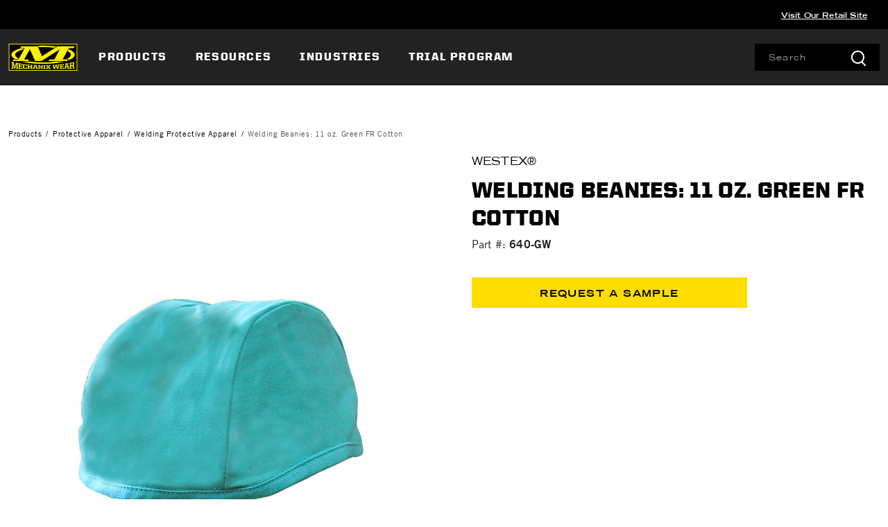

--- FILE ---
content_type: text/html;charset=UTF-8
request_url: https://b2b.mechanix.com/products/protective-apparel/welding-protective-apparel/640-GW.html?cgid=welding-protective-apparel
body_size: 14556
content:
<!DOCTYPE html>

<html lang="en">
<head>













<!--[if gt IE 9]><!-->
<script>//common/scripts.isml</script>



<script defer type="text/javascript" src="/on/demandware.static/Sites-mechanix_b2b-Site/-/en_US/v1768837877986/js/main.js"></script>



    
        <script defer type="text/javascript" src="/on/demandware.static/Sites-mechanix_b2b-Site/-/en_US/v1768837877986/js/productDetail.js"
            
            >
        </script>
    




<!--<![endif]-->


<meta charset=UTF-8>
<meta http-equiv="x-ua-compatible" content="ie=edge">
<meta name="viewport" content="width=device-width, initial-scale=1">


<title>Welding Beanies: 11 oz. Green FR Cotton</title>

<meta name="description" content="Commercial orders for Welding Beanies: 11 oz. Green FR Cotton at Mechanix B2B."/>
<meta name="keywords" content="Mechanix"/>



<meta name="robots" content="noindex,follow">




<meta property="og:title" content="Welding Beanies: 11 oz. Green FR Cotton" />


<meta property="og:description" content="Commercial orders for Welding Beanies: 11 oz. Green FR Cotton at Mechanix B2B." />




<link rel="icon" type="image/x-icon" href="/favicon.ico" />




<link id="globalStyles" rel="stylesheet" href="/on/demandware.static/Sites-mechanix_b2b-Site/-/en_US/v1768837877986/css/global.css" />




<meta name="google-site-verification" content="ZT5xsE065mpmlfn6JwhPMmBaN6279N5P69uuh5Zd9" />





    <style>
.ot-floating-button__front {
    filter: hue-rotate(90deg) saturate(9%) brightness(70%);}


.refinements .values.content button span {font-size: 14px;}
div#countrySelectorModal {z-index: 1060;}


.dropdown-menu .dropdown-item .dropdown-link {
    display: block;
    padding: 12px;
    color: #000;
    font-family: trade-gothic-lt,serif;
    font-size: 14px;
    text-transform: none;
}
ul.temp-nav {
	width: 260px;
}
ul.temp-nav li {
	list-style-type: none;
}
ul.temp-nav li a {
	color: #000;
    font-family: trade-gothic-lt,serif !important;
    font-size: 14px !important;
    display: block;
    padding: 10px;
    text-decoration: none;
    text-transform: none;
    font-weight: 400;
    line-height: 20px;
    letter-spacing: .1em;
}

.cart-page .promotion-name, .cart-page .applied-promotion-discount, .cart-page .order-discount, .cart-page .single-approaching-discount  {
  color: #BF242B !important; font-weight: 900;}


.line-item-promo {
    text-align: right;
}
</style>





<script>
    var pageAction = 'productshowincategory';
    window.dataLayer = window.dataLayer || [];
    window.gtmEnabled = true;
    var orderId = -1;
    var dataLayerEvent = {"event":"pdp","ecommerce":{"detail":{"actionField":{"list":"Product Detail Page"},"products":[{"id":"640-GW","name":"Welding Beanies: 11 oz. Green FR Cotton","category":"Welding Protective Apparel","categoryID":"welding-protective-apparel"}]}}};
    var ga4DataLayerEvent = false;

    // In all cases except Order Confirmation, the data layer should be pushed, so default to that case
    var pushDataLayer = true;
    if (pageAction === 'orderconfirm') {
        // As of now, the correction is for order confirmation only
        if (dataLayerEvent) {
            orderId = getOrderId(dataLayerEvent);
        } else {
            orderId = getGA4OrderId(ga4DataLayerEvent);
        }

        var ordersPushedToGoogle = getOrdersPushedToGoogle();
        var orderHasBeenPushedToGoogle = orderHasBeenPushedToGoogle(orderId, ordersPushedToGoogle);
        if (orderHasBeenPushedToGoogle) {
            // If the data has already been sent, let's not push it again.
            pushDataLayer = false;
        }
    }

    if (pushDataLayer) {
        if (dataLayerEvent) {
            dataLayer.push(dataLayerEvent);
        }

        // If both events active, clear first ecommerce object to prevent events affecting one another
        if (dataLayerEvent && ga4DataLayerEvent) {
            dataLayer.push({ ecommerce: null });
        }

        if (ga4DataLayerEvent) {
            dataLayer.push(ga4DataLayerEvent);
        }

        if (pageAction === 'orderconfirm') {
            // Add the orderId to the array of orders that is being stored in localStorage
            ordersPushedToGoogle.push(orderId);
            // The localStorage is what is used to prevent the duplicate send from mobile platforms
            window.localStorage.setItem('ordersPushedToGoogle', JSON.stringify(ordersPushedToGoogle));
        }
    }

    function getOrderId(dataLayer) {
        if ('ecommerce' in dataLayer) {
            if ('purchase' in dataLayer.ecommerce && 'actionField' in dataLayer.ecommerce.purchase &&
                'id' in dataLayer.ecommerce.purchase.actionField) {
                return dataLayer.ecommerce.purchase.actionField.id;
            }
        }

        return -1;
    }

    function getGA4OrderId(dataLayer) {
        if ('ecommerce' in dataLayer && 'transaction_id' in dataLayer.ecommerce) {
            return dataLayer.ecommerce.transaction_id;
        }

        return -1;
    }

    function getOrdersPushedToGoogle() {
        var ordersPushedToGoogleString = window.localStorage.getItem('ordersPushedToGoogle');
        if (ordersPushedToGoogleString && ordersPushedToGoogleString.length > 0) {
            return JSON.parse(ordersPushedToGoogleString);
        }

        return [];
    }

    function orderHasBeenPushedToGoogle(orderId, ordersPushedToGoogle) {
        if (orderId) {
            for (var index = 0; index < ordersPushedToGoogle.length; index++) {
                if (ordersPushedToGoogle[index] === orderId) {
                    return true;
                }
            }
        }

        return false;
    }
</script>

<script>
    window.dataLayer = window.dataLayer || [];
    dataLayer.push({"environment":"production","demandwareID":"abfbZDfjxuS39nt0HA7yLnDpLH","loggedInState":false,"locale":"en_US","currencyCode":"USD","pageLanguage":"en_US","registered":false,"email":"","emailHash":"","user_id":""});
</script>


<!-- Google Tag Manager -->
<script>(function(w,d,s,l,i){w[l]=w[l]||[];w[l].push({'gtm.start':
new Date().getTime(),event:'gtm.js'});var f=d.getElementsByTagName(s)[0],
j=d.createElement(s),dl=l!='dataLayer'?'&l='+l:'';j.async=true;j.src=
'https://www.googletagmanager.com/gtm.js?id='+i+dl;f.parentNode.insertBefore(j,f);
})(window,document,'script','dataLayer','GTM-KJFLPR9');</script>
<!-- End Google Tag Manager -->


<script defer src="/on/demandware.static/Sites-mechanix_b2b-Site/-/en_US/v1768837877986/js/tagmanager.js"></script>
<link rel="alternate" hreflang="x-default" href="https://b2b.mechanix.com/products/protective-apparel/welding-protective-apparel/640-GW.html" />

<meta property="og:type" content="website" />

<meta property="og:title" content="Welding Beanies: 11 oz. Green FR Cotton" />

<meta property="og:locale" content="en_US" />

<meta property="twitter:card" content="summary_large_image" />

<meta property="og:description" content="Commercial orders for Welding Beanies: 11 oz. Green FR Cotton at Mechanix B2B." />

<meta property="image" content="https://res.cloudinary.com/hdtsjhzsw/image/upload/s--DkWuN3CS--/w_902,h_1024,c_lpad,b_white,f_jpg/eiczanvrpewcetfqlstx.jpg" />

<meta property="og:url" content="/products/protective-apparel/welding-protective-apparel/640-GW.html" />



<script>
window.UncachedData = {
  "action": "Data-UncachedData",
  "queryString": "",
  "locale": "en_US",
  "siteContext": {
    "ID": "mechanix_b2b",
    "name": "Mechanix B2B",
    "url": "https://b2b.mechanix.com/",
    "catalog": "",
    "category": "",
    "logos": [],
    "urlParametersArray": [
      "brandID",
      "mechanix_b2b",
      "catalog",
      "",
      "cgid",
      "",
      "activecategory",
      ""
    ],
    "logo": null
  },
  "customer": {
    "isAuthenticated": false
  },
  "__gtmEvents": []
}
window.CachedData = {
  "action": "Data-CachedData",
  "queryString": "",
  "locale": "en_US",
  "siteContext": {
    "ID": "mechanix_b2b",
    "name": "Mechanix B2B",
    "url": "https://b2b.mechanix.com/",
    "catalog": "",
    "category": "",
    "logos": [],
    "urlParametersArray": [
      "brandID",
      "mechanix_b2b",
      "catalog",
      "",
      "cgid",
      "",
      "activecategory",
      ""
    ],
    "logo": null
  },
  "sitePreferences": {
    "headerSearchMinTermLength": "3"
  },
  "recaptchaSiteKey": "6LdNxg4qAAAAAL6LXMRGpBZ6w5GgBa0clFBygF2V",
  "skipReviewStepInCheckout": true,
  "siteIntegrations": {
    "cybersourceCartridgeEnabled": false,
    "forterEnabled": false,
    "giftCertificateEnabled": false,
    "googlePlacesEnabled": true,
    "GTMEnable": true,
    "multishippingWithoutBopisEnabled": false,
    "sfcommercepaymentsCartridgeEnabled": false,
    "showFacebookLogin": false,
    "showGoogleLogin": false,
    "SignifydEnableCartridge": null,
    "wishlistEnable": false,
    "yotpoCartridgeEnabled": false,
    "viewOutOfStockItems": false,
    "viewBackInStockNotificationForm": false
  },
  "__gtmEvents": []
}
</script>


<link rel="canonical" href="/products/protective-apparel/welding-protective-apparel/640-GW.html"/>

<script type="text/javascript">//<!--
/* <![CDATA[ (head-active_data.js) */
var dw = (window.dw || {});
dw.ac = {
    _analytics: null,
    _events: [],
    _category: "",
    _searchData: "",
    _anact: "",
    _anact_nohit_tag: "",
    _analytics_enabled: "true",
    _timeZone: "US/Pacific",
    _capture: function(configs) {
        if (Object.prototype.toString.call(configs) === "[object Array]") {
            configs.forEach(captureObject);
            return;
        }
        dw.ac._events.push(configs);
    },
	capture: function() { 
		dw.ac._capture(arguments);
		// send to CQ as well:
		if (window.CQuotient) {
			window.CQuotient.trackEventsFromAC(arguments);
		}
	},
    EV_PRD_SEARCHHIT: "searchhit",
    EV_PRD_DETAIL: "detail",
    EV_PRD_RECOMMENDATION: "recommendation",
    EV_PRD_SETPRODUCT: "setproduct",
    applyContext: function(context) {
        if (typeof context === "object" && context.hasOwnProperty("category")) {
        	dw.ac._category = context.category;
        }
        if (typeof context === "object" && context.hasOwnProperty("searchData")) {
        	dw.ac._searchData = context.searchData;
        }
    },
    setDWAnalytics: function(analytics) {
        dw.ac._analytics = analytics;
    },
    eventsIsEmpty: function() {
        return 0 == dw.ac._events.length;
    }
};
/* ]]> */
// -->
</script>
<script type="text/javascript">//<!--
/* <![CDATA[ (head-cquotient.js) */
var CQuotient = window.CQuotient = {};
CQuotient.clientId = 'bfxk-mechanix_b2b';
CQuotient.realm = 'BFXK';
CQuotient.siteId = 'mechanix_b2b';
CQuotient.instanceType = 'prd';
CQuotient.locale = 'en_US';
CQuotient.fbPixelId = '__UNKNOWN__';
CQuotient.activities = [];
CQuotient.cqcid='';
CQuotient.cquid='';
CQuotient.cqeid='';
CQuotient.cqlid='';
CQuotient.apiHost='api.cquotient.com';
/* Turn this on to test against Staging Einstein */
/* CQuotient.useTest= true; */
CQuotient.useTest = ('true' === 'false');
CQuotient.initFromCookies = function () {
	var ca = document.cookie.split(';');
	for(var i=0;i < ca.length;i++) {
	  var c = ca[i];
	  while (c.charAt(0)==' ') c = c.substring(1,c.length);
	  if (c.indexOf('cqcid=') == 0) {
		CQuotient.cqcid=c.substring('cqcid='.length,c.length);
	  } else if (c.indexOf('cquid=') == 0) {
		  var value = c.substring('cquid='.length,c.length);
		  if (value) {
		  	var split_value = value.split("|", 3);
		  	if (split_value.length > 0) {
			  CQuotient.cquid=split_value[0];
		  	}
		  	if (split_value.length > 1) {
			  CQuotient.cqeid=split_value[1];
		  	}
		  	if (split_value.length > 2) {
			  CQuotient.cqlid=split_value[2];
		  	}
		  }
	  }
	}
}
CQuotient.getCQCookieId = function () {
	if(window.CQuotient.cqcid == '')
		window.CQuotient.initFromCookies();
	return window.CQuotient.cqcid;
};
CQuotient.getCQUserId = function () {
	if(window.CQuotient.cquid == '')
		window.CQuotient.initFromCookies();
	return window.CQuotient.cquid;
};
CQuotient.getCQHashedEmail = function () {
	if(window.CQuotient.cqeid == '')
		window.CQuotient.initFromCookies();
	return window.CQuotient.cqeid;
};
CQuotient.getCQHashedLogin = function () {
	if(window.CQuotient.cqlid == '')
		window.CQuotient.initFromCookies();
	return window.CQuotient.cqlid;
};
CQuotient.trackEventsFromAC = function (/* Object or Array */ events) {
try {
	if (Object.prototype.toString.call(events) === "[object Array]") {
		events.forEach(_trackASingleCQEvent);
	} else {
		CQuotient._trackASingleCQEvent(events);
	}
} catch(err) {}
};
CQuotient._trackASingleCQEvent = function ( /* Object */ event) {
	if (event && event.id) {
		if (event.type === dw.ac.EV_PRD_DETAIL) {
			CQuotient.trackViewProduct( {id:'', alt_id: event.id, type: 'raw_sku'} );
		} // not handling the other dw.ac.* events currently
	}
};
CQuotient.trackViewProduct = function(/* Object */ cqParamData){
	var cq_params = {};
	cq_params.cookieId = CQuotient.getCQCookieId();
	cq_params.userId = CQuotient.getCQUserId();
	cq_params.emailId = CQuotient.getCQHashedEmail();
	cq_params.loginId = CQuotient.getCQHashedLogin();
	cq_params.product = cqParamData.product;
	cq_params.realm = cqParamData.realm;
	cq_params.siteId = cqParamData.siteId;
	cq_params.instanceType = cqParamData.instanceType;
	cq_params.locale = CQuotient.locale;
	
	if(CQuotient.sendActivity) {
		CQuotient.sendActivity(CQuotient.clientId, 'viewProduct', cq_params);
	} else {
		CQuotient.activities.push({activityType: 'viewProduct', parameters: cq_params});
	}
};
/* ]]> */
// -->
</script>


   <script type="application/ld+json">
        {"@context":"http://schema.org/","@type":"Product","name":"Welding Beanies: 11 oz. Green FR Cotton","description":null,"mpn":"640-GW","sku":"640-GW","image":["https://res.cloudinary.com/hdtsjhzsw/image/upload/s--DkWuN3CS--/w_902,h_1024,c_lpad,b_white,f_jpg/eiczanvrpewcetfqlstx.jpg"],"offers":{"url":{},"@type":"Offer","priceCurrency":null,"availability":"http://schema.org/InStock"}}
    </script>


</head>
<body>
<!-- Google Tag Manager (noscript) -->
<noscript><iframe src="https://www.googletagmanager.com/ns.html?id=GTM-KJFLPR9"
height="0" width="0" style="display:none;visibility:hidden"></iframe></noscript>
<!-- End Google Tag Manager (noscript) -->

<div class="page site-mechanix_b2b  " data-action="Product-ShowInCategory" data-querystring="cgid=welding-protective-apparel&amp;pid=640-GW" >








<div class="modal fade" id="countrySelectorModal" tabindex="-1" role="dialog" aria-labelledby="countrySelectorModal">
    <div class="modal-dialog modal-dialog-centered country-modal" role="document">
        <div class="modal-content">
            <div class="modal-header">
                <div class="modal-title">Select Your Location</div>
                <button type="button" class="close" data-dismiss="modal" aria-label="Close"><span aria-hidden="true">&times;</span></button>
            </div>
            <div class="modal-body">
                



    
    <div class="content-asset" data-asset-id="countrySelector"><!-- dwMarker="content" dwContentID="396b73aa5e0a771d42081636fc" dwContentBMID="countrySelector" -->
        <div class="country-selector-body row">
	<div class="country-links-list col-12 col-md-4 mb-3 mb-md-0">
		<div class="font-weight-bold">North America</div>
		<div class="country"> <i class="flag-icon flag-icon-us mr-2"></i><a rel="alternate" hreflang="en-US" href="https://b2b.mechanix.com/?localeID=en_US&amp;site=us" title="USA">USA</a></div>
		<div class="country"> <i class="flag-icon flag-icon-ca mr-2"></i><a rel="alternate" hreflang="en-CA" href="https://b2b.mechanix.com/?localeID=en_CA&amp;site=ca" title="Canada">Canada (EN)</a></div>
		<div class="country"> <i class="flag-icon flag-icon-ca mr-2"></i><a rel="alternate" hreflang="fr-CA" href="https://b2b.mechanix.com/?localeID=fr_CA&amp;site=ca" title="Canada">Canada (FR)</a></div>
	</div>
	<div class="country-links-list col-12 col-md-4 mb-3 mb-md-0">
		<div class="font-weight-bold">Europe</div>
		<div class="country"> <i class="flag-icon flag-icon-fr mr-2"></i><a rel="alternate" hreflang="fr-FR" href="https://b2b.mechanix.com/?localeID=fr_FR&amp;site=eu" title="France">France</a></div>
		<div class="country"> <i class="flag-icon flag-icon-de mr-2"></i><a rel="alternate" hreflang="de-DE" href="https://b2b.mechanix.com/?localeID=de_DE&amp;site=eu" title="Germany">Germany</a></div>
		<div class="country"> <i class="flag-icon flag-icon-it mr-2"></i><a rel="alternate" hreflang="it-IT" href="https://b2b.mechanix.com/?localeID=it_IT&amp;site=eu" title="Italy">Italy</a></div>
		<div class="country"> <i class="flag-icon flag-icon-es mr-2"></i><a rel="alternate" hreflang="es-ES" href="https://b2b.mechanix.com/?localeID=es_ES&amp;site=eu" title="Spain">Spain</a></div>
		<div class="country"> <i class="flag-icon flag-icon-gb mr-2"></i><a rel="alternate" hreflang="en-GB" href="https://b2b.mechanix.com/?localeID=en_GB&amp;site=uk" title="UK">UK</a></div>
	</div>
	<div class="country-links-list col-12 col-md-4">
		<div class="font-weight-bold">APAC</div>
		<div class="country"> <i class="flag-icon flag-icon-au mr-2"></i><a rel="alternate" hreflang="en-AU" href="https://b2b.mechanix.com/?localeID=en_AU&amp;site=aus" title="Australia">Australia</a></div>
		<div class="country"> <i class="flag-icon flag-icon-cn mr-2"></i><a rel="alternate" hreflang="zh-CN" href="https://b2b.mechanix.com/?localeID=zh_CN&amp;site=apac" title="China">China</a></div>
		<div class="country"> <i class="flag-icon flag-icon-jp mr-2"></i><a rel="alternate" hreflang="ja-JP" href="https://b2b.mechanix.com/?localeID=ja_JP&amp;site=apac" title="Japan">Japan</a></div>
	</div>
</div>
    </div> <!-- End content-asset -->




            </div>
        </div>
    </div>
</div>
<header class="logo-left  " id="top-header">
    <a href="#maincontent" class="skip" aria-label="Skip to main content">Skip to main content</a>
<a href="#footercontent" class="skip" aria-label="Skip to footer content">Skip to footer content</a>
    <div class="header-banner slide-up">
        <div class="container">
            <div class="row no-gutters">
                
                    <div class="col header-banner-column-1 hidden-md-down">
                        <div class="pull-left header-locale-container"></div>
                    </div>
                
                <div class="col header-banner-column-2 d-flex justify-content-between align-items-center">
                    <div class="content">
                        






                    </div>
                    
                </div>
                
                    <div class="col header-banner-column-3 hidden-md-down">
                        <div class="pull-right header-support-container row">
                            






                            <div class="d-none d-lg-block mx-4 visit-retail-link">
                                



    
    <div class="content-asset" data-asset-id="header-link-visit-our-retail-site"><!-- dwMarker="content" dwContentID="063102f332e3f18b021c3ca5dc" dwContentBMID="header-link-visit-our-retail-site" -->
        <a href="https://www.mechanix.com/">Visit Our Retail Site</a>
    </div> <!-- End content-asset -->




                            </div>
                        </div>
                    </div>
                
            </div>
        </div>
    </div>
    <nav class="header-nav nav-left  transparent-nav-light" id="header-nav">
        <div class="header container">
            <div class="row no-gutters">
                
                
                    <div class="col header-column-2">
                        <div class="brand">
                            <a class="logo-home d-block" href="https://b2b.mechanix.com/" title="Mechanix Home"></a>
                        </div>
                    </div>
                    <div class="col header-column-1">
                        
                        <button class="navbar-toggler d-lg-none icon-menu" type="button" data-toggle="collapse" aria-controls="sg-navbar-collapse" title="collapsible menu" aria-expanded="false" aria-label="Toggle navigation"></button>

                        <div class="main-menu navbar-toggleable-md menu-toggleable-left multilevel-dropdown" id="sg-navbar-collapse">
                            

<nav class="navbar navbar-expand-lg bg-inverse col-12">
    <div class="close-menu d-lg-none">
        <button class="back" role="button" aria-label="Back to previous menu">
            <span class="icon icon-chevron-left"></span>
            Back
        </button>
    </div>
    <div class="menu-group" role="navigation">
        <ul class="nav navbar-nav primary" role="menu">
            
                
                    
                    
                        
                        
                        <li class="nav-item custom-dropdown megamenu " role="menuitem">
                            <a href="/products/" id="products" class="nav-link dropdown-toggle" role="button" data-toggle="dropdown" aria-haspopup="true" aria-expanded="false" tabindex="0">Products</a>
                            
                            
                                













<ul class="dropdown-menu" role="menu" aria-label="products">
    
        <li class="secondary">
            <ul class="menu-subcategories" role="menu">
                
                    
                        <li class="dropdown-item custom-dropdown col-lg" role="menuitem">
                            <a href="/commercial-hazard-protection/" id="commercial-hazard-protection" class="dropdown-link dropdown-toggle nav-link" role="button" data-toggle="dropdown" aria-haspopup="true" aria-expanded="false" tabindex="0">Hazard Protection</a>
                            
                            
<ul class="dropdown-menu menu-level-1" role="menu" aria-label="commercial-hazard-protection">
    
    
        
            <li class="dropdown-item  " role="menuitem">
                <a href="/commercial-abrasion-resistant-gloves/" id="commercial-abrasion-resistant-gloves" role="button" class="dropdown-link" tabindex="0">Abrasion Resistant Gloves</a>
            </li>
        
    
        
            <li class="dropdown-item  " role="menuitem">
                <a href="/commercial-chemical-resistant-gloves/" id="commercial-chemical-resistant-gloves" role="button" class="dropdown-link" tabindex="0">Chemical Resistant Gloves</a>
            </li>
        
    
        
            <li class="dropdown-item  " role="menuitem">
                <a href="/commercial-cut-resistant-gloves/" id="commercial-cut-resistant-gloves" role="button" class="dropdown-link" tabindex="0">Cut Resistant Gloves</a>
            </li>
        
    
        
            <li class="dropdown-item  " role="menuitem">
                <a href="/commercial-heat-resistant-gloves/" id="commercial-heat-resistant-gloves" role="button" class="dropdown-link" tabindex="0">Heat Resistant Gloves</a>
            </li>
        
    
        
            <li class="dropdown-item  " role="menuitem">
                <a href="/commercial-impact-resistant-gloves/" id="commercial-impact-resistant-gloves" role="button" class="dropdown-link" tabindex="0">Impact Resistant Gloves</a>
            </li>
        
    
        
            <li class="dropdown-item  " role="menuitem">
                <a href="/commercial-needlestick-gloves/" id="commercial-needlestick-gloves" role="button" class="dropdown-link" tabindex="0">Needlestick Gloves</a>
            </li>
        
    
        
            <li class="dropdown-item  " role="menuitem">
                <a href="/commercial-puncture-resistant-gloves/" id="commercial-puncture-resistant-gloves" role="button" class="dropdown-link" tabindex="0">Puncture Resistant Gloves</a>
            </li>
        
    
        
            <li class="dropdown-item  " role="menuitem">
                <a href="/commercial-water-resistant-gloves/" id="commercial-water-resistant-gloves" role="button" class="dropdown-link" tabindex="0">Water Resistant Gloves</a>
            </li>
        
    
</ul>

                        </li>
                    
                
                    
                        <li class="dropdown-item custom-dropdown col-lg" role="menuitem">
                            <a href="/products/gloves-categories/" id="commerical-gloves" class="dropdown-link dropdown-toggle nav-link" role="button" data-toggle="dropdown" aria-haspopup="true" aria-expanded="false" tabindex="0">Gloves Categories</a>
                            
                            
<ul class="dropdown-menu menu-level-1" role="menu" aria-label="commerical-gloves">
    
    
        
            <li class="dropdown-item  " role="menuitem">
                <a href="/products/gloves-categories/all-work-gloves/" id="commercial-work-gloves" role="button" class="dropdown-link" tabindex="0">All Work Gloves</a>
            </li>
        
    
        
            <li class="dropdown-item  " role="menuitem">
                <a href="/products/gloves-categories/best-sellers/" id="commercial-best-sellers" role="button" class="dropdown-link" tabindex="0">Best Sellers</a>
            </li>
        
    
        
            <li class="dropdown-item  " role="menuitem">
                <a href="/products/gloves-categories/cold-weather-gloves/" id="commercial-cold-weather" role="button" class="dropdown-link" tabindex="0">Cold Weather Gloves</a>
            </li>
        
    
        
            <li class="dropdown-item  " role="menuitem">
                <a href="/products/gloves-categories/cut-and-sew-gloves/" id="commercial-cut-and-sew-gloves" role="button" class="dropdown-link" tabindex="0">Cut and Sew Gloves</a>
            </li>
        
    
        
            <li class="dropdown-item  " role="menuitem">
                <a href="/products/gloves-categories/dipped-knit-gloves/" id="commercial-dipped-knit-gloves" role="button" class="dropdown-link" tabindex="0">Dipped Knit Gloves</a>
            </li>
        
    
        
            <li class="dropdown-item  " role="menuitem">
                <a href="/products/gloves-categories/disposable-gloves/" id="commercial-disposable-gloves" role="button" class="dropdown-link" tabindex="0">Disposable Gloves</a>
            </li>
        
    
        
            <li class="dropdown-item  " role="menuitem">
                <a href="/products/gloves-categories/federal-and-tactical-gloves/" id="commercial-federal-tactical-gloves" role="button" class="dropdown-link" tabindex="0">Federal &amp; Tactical Gloves</a>
            </li>
        
    
        
            <li class="dropdown-item  " role="menuitem">
                <a href="/products/gloves-categories/high-visibility-gloves/" id="commercial-high-visibility-gloves" role="button" class="dropdown-link" tabindex="0">High-Visibility Gloves</a>
            </li>
        
    
        
            <li class="dropdown-item  " role="menuitem">
                <a href="/leather/" id="commercial-leather-gloves" role="button" class="dropdown-link" tabindex="0">Leather Gloves</a>
            </li>
        
    
        
            <li class="dropdown-item  " role="menuitem">
                <a href="/commercial-sleeves/" id="commercial-sleeves" role="button" class="dropdown-link" tabindex="0">Sleeves</a>
            </li>
        
    
        
            <li class="dropdown-item  " role="menuitem">
                <a href="/products/gloves-categories/taa-compliant-gloves-and-eyewear/" id="commercial-taa-compliant-gloves" role="button" class="dropdown-link" tabindex="0">TAA Compliant Gloves &amp; Eyewear</a>
            </li>
        
    
        
            <li class="dropdown-item  " role="menuitem">
                <a href="/products/gloves-categories/welding-gloves/" id="commercial-welding-gloves" role="button" class="dropdown-link" tabindex="0">Welding Gloves</a>
            </li>
        
    
        
            <li class="dropdown-item  " role="menuitem">
                <a href="/commercial-womens-gloves/" id="commercial-womens-gloves" role="button" class="dropdown-link" tabindex="0">Women's Gloves</a>
            </li>
        
    
        
            <li class="dropdown-item  " role="menuitem">
                <a href="/products/gloves-categories/max-cut-gloves/" id="max-cut-gloves" role="button" class="dropdown-link" tabindex="0">Max Cut Gloves</a>
            </li>
        
    
</ul>

                        </li>
                    
                
                    
                        <li class="dropdown-item custom-dropdown col-lg" role="menuitem">
                            <a href="/commercial-eyewear/" id="commercial-eyewear" class="dropdown-link dropdown-toggle nav-link" role="button" data-toggle="dropdown" aria-haspopup="true" aria-expanded="false" tabindex="0">Eyewear</a>
                            
                            
<ul class="dropdown-menu menu-level-1" role="menu" aria-label="commercial-eyewear">
    
    
        
            <li class="dropdown-item  " role="menuitem">
                <a href="/commercial-type-n-safety-glasses/" id="commercial-type-n-safety-glasses" role="button" class="dropdown-link" tabindex="0">Type-N Safety Glasses</a>
            </li>
        
    
        
            <li class="dropdown-item  " role="menuitem">
                <a href="/commercial-type-x-safety-glasses/" id="commercial-type-x-safety-glasses" role="button" class="dropdown-link" tabindex="0">Type-X Safety Glasses</a>
            </li>
        
    
        
            <li class="dropdown-item  " role="menuitem">
                <a href="/commercial-type-v-safety-glasses/" id="commercial-type-v-safety-glasses" role="button" class="dropdown-link" tabindex="0">Type-V Safety Glasses</a>
            </li>
        
    
        
            <li class="dropdown-item  " role="menuitem">
                <a href="/commercial-type-e-safety-glasses/" id="commercial-type-e-safety-glasses" role="button" class="dropdown-link" tabindex="0">Type-E Safety Glasses</a>
            </li>
        
    
</ul>

                        </li>
                    
                
                    
                        <li class="dropdown-item custom-dropdown col-lg" role="menuitem">
                            <a href="/products/protective-apparel/" id="protective-apparel" class="dropdown-link dropdown-toggle nav-link" role="button" data-toggle="dropdown" aria-haspopup="true" aria-expanded="false" tabindex="0">Protective Apparel</a>
                            
                            
<ul class="dropdown-menu menu-level-1" role="menu" aria-label="protective-apparel">
    
    
        
            <li class="dropdown-item  " role="menuitem">
                <a href="/products/protective-apparel/aluminized-ppe-high-heat/" id="aluminized para-aramid blend" role="button" class="dropdown-link" tabindex="0">Aluminized PPE + High Heat</a>
            </li>
        
    
        
            <li class="dropdown-item  " role="menuitem">
                <a href="/products/protective-apparel/arc-flash-kits/" id="arc-flash-kits" role="button" class="dropdown-link" tabindex="0">Arc Flash Kits</a>
            </li>
        
    
        
            <li class="dropdown-item  " role="menuitem">
                <a href="/products/protective-apparel/fr-clothing/" id="fire-resistant-clothing" role="button" class="dropdown-link" tabindex="0">FR Clothing</a>
            </li>
        
    
        
            <li class="dropdown-item  " role="menuitem">
                <a href="/products/protective-apparel/cut-mechanical/" id="cut-and-mechanical-protective-apparel" role="button" class="dropdown-link" tabindex="0">Cut + Mechanical</a>
            </li>
        
    
        
            <li class="dropdown-item  " role="menuitem">
                <a href="/products/protective-apparel/welding-protective-apparel/" id="welding-protective-apparel" role="button" class="dropdown-link" tabindex="0">Welding Protective Apparel</a>
            </li>
        
    
        
            <li class="dropdown-item  " role="menuitem">
                <a href="/products/protective-apparel/chemical-protective-apparel/" id="chemical-protective-apparel" role="button" class="dropdown-link" tabindex="0">Chemical Protective Apparel</a>
            </li>
        
    
        
            <li class="dropdown-item  " role="menuitem">
                <a href="/products/protective-apparel/everyday-workwear/" id="everyday-workwear" role="button" class="dropdown-link" tabindex="0">Everyday Workwear</a>
            </li>
        
    
        
            <li class="dropdown-item  " role="menuitem">
                <a href="/westex-apparel/" id="westex-apparel" role="button" class="dropdown-link" tabindex="0">Westex&reg;</a>
            </li>
        
    
        
            <li class="dropdown-item  " role="menuitem">
                <a href="/products/protective-apparel/all-protective-apparel/" id="all-protective-apparel" role="button" class="dropdown-link" tabindex="0">All Protective Apparel</a>
            </li>
        
    
</ul>

                        </li>
                    
                
            </ul>
        </li>
        
            <li class="megamenu-assets">
                
                    <div class="megamenu-asset-1">
                        




<div class="page-designer chromeless " id="mega-menu-test">
<div class="experience-region experience-main"><div class="experience-component experience-commerce_assets-imageAndText">
    <a class="image-text-block text-placement-below aspect-ratio-landscape  " href="https://safety.mechanix.com/track" rel='noopener noreferrer' target='_blank'>


    <div class="image-cropper">
        <div class="image-wrapper image-wrapper-custom">
            
                <span class="background-image background-image-mobile" role="img" aria-label="null"
                      style="background-image: url('https://b2b.mechanix.com/dw/image/v2/BFXK_PRD/on/demandware.static/-/Library-Sites-MechanixSharedLibrary/default/dw81a7a6be/discover-menu/track_V5.jpg');
                             background-image: -webkit-image-set(url(https://b2b.mechanix.com/dw/image/v2/BFXK_PRD/on/demandware.static/-/Library-Sites-MechanixSharedLibrary/default/dw81a7a6be/discover-menu/track_V5.jpg) 1x, url(https://b2b.mechanix.com/dw/image/v2/BFXK_PRD/on/demandware.static/-/Library-Sites-MechanixSharedLibrary/default/dw81a7a6be/discover-menu/track_V5.jpg) 2x);
                             background-image: image-set(url(https://b2b.mechanix.com/dw/image/v2/BFXK_PRD/on/demandware.static/-/Library-Sites-MechanixSharedLibrary/default/dw81a7a6be/discover-menu/track_V5.jpg) 1x, url(https://b2b.mechanix.com/dw/image/v2/BFXK_PRD/on/demandware.static/-/Library-Sites-MechanixSharedLibrary/default/dw81a7a6be/discover-menu/track_V5.jpg) 2x);
                             background-position-x: 50%;
                             background-position-y: 50%;
                             background-size: cover;">
                </span>
                <span class="background-image background-image-tablet" role="img" aria-label="null"
                      style="background-image: url('https://b2b.mechanix.com/dw/image/v2/BFXK_PRD/on/demandware.static/-/Library-Sites-MechanixSharedLibrary/default/dw81a7a6be/discover-menu/track_V5.jpg');
                             background-image: -webkit-image-set(url(https://b2b.mechanix.com/dw/image/v2/BFXK_PRD/on/demandware.static/-/Library-Sites-MechanixSharedLibrary/default/dw81a7a6be/discover-menu/track_V5.jpg) 1x, url(https://b2b.mechanix.com/dw/image/v2/BFXK_PRD/on/demandware.static/-/Library-Sites-MechanixSharedLibrary/default/dw81a7a6be/discover-menu/track_V5.jpg) 2x);
                             background-image: image-set(url(https://b2b.mechanix.com/dw/image/v2/BFXK_PRD/on/demandware.static/-/Library-Sites-MechanixSharedLibrary/default/dw81a7a6be/discover-menu/track_V5.jpg) 1x, url(https://b2b.mechanix.com/dw/image/v2/BFXK_PRD/on/demandware.static/-/Library-Sites-MechanixSharedLibrary/default/dw81a7a6be/discover-menu/track_V5.jpg) 2x);
                             background-position-x: 50%;
                             background-position-y: 50%;
                             background-size: cover;">
                </span>
                <span class="background-image background-image-desktop" role="img" aria-label="null"
                      style="background-image: url('https://b2b.mechanix.com/dw/image/v2/BFXK_PRD/on/demandware.static/-/Library-Sites-MechanixSharedLibrary/default/dw81a7a6be/discover-menu/track_V5.jpg');
                             background-image: -webkit-image-set(url(https://b2b.mechanix.com/dw/image/v2/BFXK_PRD/on/demandware.static/-/Library-Sites-MechanixSharedLibrary/default/dw81a7a6be/discover-menu/track_V5.jpg) 1x, url(https://b2b.mechanix.com/dw/image/v2/BFXK_PRD/on/demandware.static/-/Library-Sites-MechanixSharedLibrary/default/dw81a7a6be/discover-menu/track_V5.jpg) 2x);
                             background-image: image-set(url(https://b2b.mechanix.com/dw/image/v2/BFXK_PRD/on/demandware.static/-/Library-Sites-MechanixSharedLibrary/default/dw81a7a6be/discover-menu/track_V5.jpg) 1x, url(https://b2b.mechanix.com/dw/image/v2/BFXK_PRD/on/demandware.static/-/Library-Sites-MechanixSharedLibrary/default/dw81a7a6be/discover-menu/track_V5.jpg) 2x);
                             background-position-x: 50%;
                             background-position-y: 50%;
                             background-size: cover;">
                </span>
            

            
            
        </div>
    </div>

    <div class='image-text-block-text text-left  '
        
    >
        
        
            <div class="primary-text h2 font-size--18" style="animation-delay: 0.0ms;">
                <p>Trial Research and Collaboration Kit</p>
            </div>
        
        
        
            <div class='image-text-block-button' style="animation-delay: 0.0ms;">
                
                    
                    
                        <div class="btn btn-tertiary">
                            Learn More
                        </div>
                    
                
            </div>
        
    </div>


    </a>

</div><div class="experience-component experience-commerce_assets-html">












<div class="">
    
        <style>
  @media screen and (max-width: 768px){

.main-menu.menu-toggleable-left .dropdown-menu > li {
  order: 3;
}
.navbar-nav .megamenu .megamenu-asset-1, .navbar-nav .megamenu .megamenu-asset-2, .navbar-nav .megamenu .megamenu-asset {
  padding: 16px;
  border-top: 1px solid #edeae0;
}
.navbar-nav .megamenu .megamenu-asset-1 .image-text-block, .navbar-nav .megamenu .megamenu-asset-2 .image-text-block, .navbar-nav .megamenu .megamenu-asset .image-text-block {
  display: flex;
}
.navbar-nav .megamenu .megamenu-asset-1 .image-text-block .image-cropper, .navbar-nav .megamenu .megamenu-asset-2 .image-text-block .image-cropper, .navbar-nav .megamenu .megamenu-asset .image-text-block .image-cropper {
  width: 33%;
  margin: 0;
}
.navbar-nav .megamenu .megamenu-asset-1 .image-text-block .image-text-block-text, .navbar-nav .megamenu .megamenu-asset-2 .image-text-block .image-text-block-text, .navbar-nav .megamenu .megamenu-asset .image-text-block .image-text-block-text {
  display: flex;
  flex-direction: column;
  justify-content: center;
  width: 67%;
  margin-top: 0;
  padding-left: 16px;
}
}
</style>
    

    
</div>
</div></div>
</div>



                    </div>
                
                
            </li>
        
    
</ul>

                            
                        </li>
                    
                
                    
                    
                        
                        
                        <li class="nav-item custom-dropdown megamenu " role="menuitem">
                            <a href="https://b2b.mechanix.com/discover/" id="resources" class="nav-link dropdown-toggle" role="button" data-toggle="dropdown" aria-haspopup="true" aria-expanded="false" tabindex="0">Resources</a>
                            
                            
                                













<ul class="dropdown-menu" role="menu" aria-label="resources">
    
        
            <li class="megamenu-asset-only">
                



    
    <div class="content-asset" data-asset-id="b2b-resouces-menu"><!-- dwMarker="content" dwContentID="466f435060a5d0ea053c90e220" dwContentBMID="b2b-resouces-menu" -->
        <div class="menu-promo mobile-small">
                <div class="promo-item">
		<a class="btn btn-tertiary" href="/s/mechanix_b2b/discover/" aria-label="safety-work-gloves, Blog">All Blogs</a>
</div>
                <div class="promo-item">		
                <a class="btn btn-tertiary" href="/s/mechanix_b2b/discover/?q=news" aria-label="safety-work-gloves, Care Guide">News</a>
</div>
                <div class="promo-item">	
		<a class="btn btn-tertiary" href="/s/mechanix_b2b/discover/?q=education" aria-label="safety-work-gloves, Glove Size Chart">Education</a>
</div>
                <div class="promo-item">	
                <a class="btn btn-tertiary"  href="/s/mechanix_b2b/discover/?q=workstories" aria-label="safety-work-gloves, About Mechanix Wear">Work Stories</a>
</div>
                <div class="promo-item">	
                <a class="btn btn-tertiary"  href="/s/mechanix_b2b/discover/?q=casestudies" aria-label="safety-work-gloves, About Mechanix Wear">Case Studies</a>
</div>
                <div class="promo-item">	
                <a class="btn btn-tertiary"  href="/s/mechanix_b2b/videos.html" aria-label="safety-work-gloves, About Mechanix Wear">Videos</a>
</div></div>
    </div> <!-- End content-asset -->




            </li>
        
    
</ul>

                            
                        </li>
                    
                
                    
                    
                        
                        
                        <li class="nav-item custom-dropdown megamenu " role="menuitem">
                            <a href="/industries/" id="industries" class="nav-link dropdown-toggle" role="button" data-toggle="dropdown" aria-haspopup="true" aria-expanded="false" tabindex="0">Industries</a>
                            
                            
                                













<ul class="dropdown-menu" role="menu" aria-label="industries">
    
        
            <li class="megamenu-asset-only">
                



    
    <div class="content-asset" data-asset-id="b2b-industries-menu"><!-- dwMarker="content" dwContentID="9672ebd2b4e9bd0bd3fd45a9e0" dwContentBMID="b2b-industries-menu" -->
        <div class="menu-promo mobile-small">

<div class="  promo-item">
<a class="mx-auto" href="https://b2b.mechanix.com/commercial-industries-food-and-beverage-PPE.html"><img  alt="Food and Bev" src="https://b2b.mechanix.com/on/demandware.static/-/Library-Sites-MechanixSharedLibrary/default/dw0d6b5321/discover-menu/foodbev.jpg" title=""/> </a>
<p class="pt-2 promo-link text-center ">
<a class="btn btn-tertiary pt-0"  href="https://b2b.mechanix.com/commercial-industries-food-and-beverage-PPE.html" aria-label="commercial-industries-food-and-beverage-PPE">Learn More</a>
</p>
</div>    


<div class="  promo-item">
<a class="mx-auto" href="https://b2b.mechanix.com/commercial-industries-oil-and-gas.html"><img  alt="Oil and Gas" src="https://b2b.mechanix.com/on/demandware.static/-/Library-Sites-MechanixSharedLibrary/default/dwbf313396/discover-menu/oilandgas2.jpg" title=""/> </a>
<p class="pt-2 promo-link text-center ">
<a class="btn btn-tertiary pt-0"  href="https://b2b.mechanix.com/commercial-industries-oil-and-gas.html" aria-label="commercial-industries-oil-and-gas">Learn More</a>
</p>
</div>


<div class="promo-item">
<a class="mx-auto" href="https://b2b.mechanix.com/commercial-industries-construction.html"><img  alt="Construction" src="https://b2b.mechanix.com/on/demandware.static/-/Library-Sites-MechanixSharedLibrary/default/dwf4094c84/discover-menu/construction2.jpg" title=""/> </a>
<p class="pt-2 promo-link text-center ">
<a class="btn btn-tertiary pt-0" href="https://b2b.mechanix.com/commercial-industries-construction.html" aria-label="commercial-industries-construction">Learn More</a>
</p>
</div>


<div class="promo-item">
<a class="mx-auto" href="https://b2b.mechanix.com/commercial-industries-pulp-and-paper.html"><img  alt="Pulp and Paper" src="https://b2b.mechanix.com/on/demandware.static/-/Library-Sites-MechanixSharedLibrary/default/dw04868a0a/discover-menu/pulpandpaper2.jpg" title=""/> </a>
<p class="pt-2 promo-link text-center ">
<a class="btn btn-tertiary pt-0"  href="https://b2b.mechanix.com/commercial-industries-pulp-and-paper.html" aria-label="commercial-industries-pulp-and-paper">Learn More</a>
</p>
</div>

<div class="  promo-item">
<a class="mx-auto" href="https://b2b.mechanix.com/commercial-industries-manufacturing.html"><img  alt="Heat Resistance Gloves" src="https://b2b.mechanix.com/on/demandware.static/-/Library-Sites-MechanixSharedLibrary/default/dwca3a47c2/discover-menu/manufacturing2.jpg" title=""/> </a>
<p class="pt-2 promo-link text-center ">
<a class="btn btn-tertiary pt-0"  href="https://b2b.mechanix.com/commercial-industries-manufacturing.html" aria-label="commercial-industries-pulp-and-paper">Learn More</a>
</p>
</div>

<div class="  promo-item">
<a class="mx-auto" href="#"><img  alt="Heat Resistance Gloves" src="https://b2b.mechanix.com/on/demandware.static/-/Library-Sites-MechanixSharedLibrary/default/dw72ee7fbf/discover-menu/more32.jpg" title=""/> </a>
<p class="pt-2 promo-link text-center ">

<!--a class="btn btn-tertiary pt-0"  href="https://b2b.mechanix.com/commercial-industries-manufacturing.html" aria-label="commercial-industries-pulp-and-paper">Learn More</a-->

</p>
</div>


</div>
    </div> <!-- End content-asset -->




            </li>
        
    
</ul>

                            
                        </li>
                    
                
                    
                    
                        <li class="nav-item " role="menuitem">
                            <a href="/trial-program/" id="trial-program" class="nav-link" role="link" tabindex="0">Trial Program</a>
                        </li>
                    
                
            
            <li class="nav-item d-lg-none" role="menuitem">





</li>
            <li class="nav-item visit-retail-link ml-3 pl-1 d-block d-lg-none" role="menuitem">
                



    
    <div class="content-asset" data-asset-id="header-link-visit-our-retail-site"><!-- dwMarker="content" dwContentID="063102f332e3f18b021c3ca5dc" dwContentBMID="header-link-visit-our-retail-site" -->
        <a href="https://www.mechanix.com/">Visit Our Retail Site</a>
    </div> <!-- End content-asset -->




            </li>
        </ul>
    </div>
</nav>

                        </div>

                    </div>
                
                <div class="col header-column-3">
                    <div class="search pull-right search-expanded mr-0 mr-lg-3">
                        <div class="site-search">
    <form role="search"
        action="/search/"
        method="get"
        name="simpleSearch"
        class="d-none d-lg-block">
        <input class="form-control search-field"
            type="text"
            name="q"
            value=""
            placeholder="Search"
            role="combobox"
            aria-describedby="search-assistive-text"
            aria-haspopup="listbox"
            aria-owns="search-results"
            aria-expanded="false"
            aria-autocomplete="list"
            aria-activedescendant=""
            aria-controls="search-results"
            aria-label="Enter Keyword or Item Number"
            autocomplete="off" />
        <button type="reset" name="reset-button" class="fa fa-times reset-button d-none" aria-label="Clear search keywords"></button>
        <button type="submit" name="search-button" class="fa fa-search" aria-label="Submit search keywords"></button>
        <div class="suggestions-wrapper" data-url="/on/demandware.store/Sites-mechanix_b2b-Site/en_US/SearchServices-GetSuggestions?q="></div>
        <input type="hidden" value="en_US" name="lang">
    </form>
</div>

                        <div class="site-search">
    <form role="search"
        action="/search/"
        method="get"
        name="simpleSearch"
        class="d-block d-lg-none">
        <button type="button" name="search-button" class="fa fa-search mobile-search-button top-0 d-block font-size--22 position-relative background--dark-gray" aria-label="Submit search keywords" data-target="#mobileSearchAccordion" data-toggle="collapse"></button>
        <button type="reset" name="reset-button" class="fa fa-times reset-button mobile-reset-button d-none" aria-label="Clear search keywords" data-target="#mobileSearchAccordion" data-toggle="collapse"></button>
        <div class="suggestions-wrapper" data-url="/on/demandware.store/Sites-mechanix_b2b-Site/en_US/SearchServices-GetSuggestions?q="></div>
        <input type="hidden" value="en_US" name="lang">
    </form>
</div>

                    </div>
                </div>
            </div>
        </div>
        
    </nav>
        <div id="accordion">
        <div class="card mb-0 border-0">
            <div id="mobileSearchAccordion" class="collapse background--dark-gray" data-parent="#accordion">
                <div class="card-body border-0 pt-0 pb-1 px-0">
                    <div class="site-search d-none d-lg-none mobile-site-search background--dark-gray">
                        <form role="search"
                            action="/search/"
                            method="get"
                            name="simpleSearch"
                            class="mobile-search-form closed">
                            <input class="form-control search-field mobile-search-field d-none pl-3"
                                type="text"
                                name="q"
                                value=""
                                placeholder="Search"
                                role="combobox"
                                aria-describedby="search-assistive-text"
                                aria-haspopup="listbox"
                                aria-owns="search-results"
                                aria-expanded="false"
                                aria-autocomplete="list"
                                aria-activedescendant=""
                                aria-controls="search-results"
                                aria-label="Enter Keyword or Item Number"
                                autocomplete="off" />
                            <button type="submit" name="search-button" class="fa fa-search" aria-label="Submit search keywords"></button>
                            <div class="suggestions-wrapper" data-url="/on/demandware.store/Sites-mechanix_b2b-Site/en_US/SearchServices-GetSuggestions?q="></div>
                            <input type="hidden" value="en_US" name="lang">
                        </form>
                    </div>
                </div>
            </div>
        </div>
    </div>

</header>

<div role="main" id="maincontent">

    






















<!-- CQuotient Activity Tracking (viewProduct-cquotient.js) -->
<script type="text/javascript">//<!--
/* <![CDATA[ */
(function(){
	try {
		if(window.CQuotient) {
			var cq_params = {};
			cq_params.product = {
					id: '640-GW',
					sku: '',
					type: '',
					alt_id: ''
				};
			cq_params.realm = "BFXK";
			cq_params.siteId = "mechanix_b2b";
			cq_params.instanceType = "prd";
			window.CQuotient.trackViewProduct(cq_params);
		}
	} catch(err) {}
})();
/* ]]> */
// -->
</script>
<script type="text/javascript">//<!--
/* <![CDATA[ (viewProduct-active_data.js) */
dw.ac._capture({id: "640-GW", type: "detail"});
/* ]]> */
// -->
</script>

    <header class="container page-header">
        <div class="row breadcrumb-wrapper">
    <div class="col" role="navigation" aria-label="Breadcrumb">
        <ol class="breadcrumb">
            
                <li class="breadcrumb-item">
                    
                        <a href="/products/">
                            Products
                        </a>
                    
                </li>
            
                <li class="breadcrumb-item">
                    
                        <a href="/products/protective-apparel/">
                            Protective Apparel
                        </a>
                    
                </li>
            
                <li class="breadcrumb-item">
                    
                        <a href="/products/protective-apparel/welding-protective-apparel/">
                            Welding Protective Apparel
                        </a>
                    
                </li>
            
                <li class="breadcrumb-item">
                    
                        <a href="https://b2b.mechanix.com/products/protective-apparel/welding-protective-apparel/640-GW.html">
                            Welding Beanies: 11 oz. Green FR Cotton
                        </a>
                    
                </li>
            
        </ol>
    </div>
</div>

    </header>

<div class="container b2b-container product-detail product-wrapper"
    data-swatchable-attributes="['color','size']"
    data-pid="640-GW">

    <div class="row d-md-none">
        <div class="col-12">
            
                <div class="h5 mb-3">Westex&reg;</div>
            
            <h1 class="product-name">Welding Beanies: 11 oz. Green FR Cotton</h1>
        </div>
    </div>

    <div class="row mb-3">
        <!-- Product Images Carousel -->
        





















<div class="primary-images col-12 col-md-6">
    <div class="row">
        <div class='primary-images-main col-12 col-12 order-lg-2'>
            <div class="slider-container slider-buttons-hidden slider-buttons-hidden-md slider-buttons-hidden-lg slider-bullets-hidden slider-bullets-hidden-md slider-bullets-hidden-lg"
                data-slider-thumbnail-container="#slider-pdp-640-GW"
                data-slider-loop="false"
                data-slider-gutter="1"
                data-slider-gutter-md="1"
                data-slider-gutter-lg="1"
            >
                <div class="slider">
                    
                        <div class="slide" data-zoom-image="https://res.cloudinary.com/hdtsjhzsw/image/upload/s--DkWuN3CS--/w_1804,h_2048,c_lpad,b_white,f_jpg/eiczanvrpewcetfqlstx.jpg">
                            <img src="https://res.cloudinary.com/hdtsjhzsw/image/upload/s--DkWuN3CS--/w_902,h_1024,c_lpad,b_white,f_jpg/eiczanvrpewcetfqlstx.jpg" class="d-block img-fluid" alt="Welding Beanies: 11 oz. Green FR Cotton, , large image number 0" itemprop="image" />
                            
                                

                            
                        </div>
                    

                    
                    
                </div>
            </div>
            




        </div>

        
        
        <div class="col-12 primary-images-thumbnails col-lg-3 order-lg-1 d-none">
            <div id="slider-pdp-640-GW" class=" slider-container slider-thumbnails slider-buttons-inside slider-buttons-inside-md slider-buttons-inside-lg slider-thumbnails-vertical-lg"
                data-slider-items="1"
                data-slider-items-md="1"
                data-slider-items-lg="1"
                data-slider-gutter="1"
                data-slider-gutter-md="1"
                data-slider-gutter-lg="1"
                data-slider-loop="false"
            >
                <div class="slider">
                    
                        
                        <div class="slide">
                            <img src="https://res.cloudinary.com/hdtsjhzsw/image/upload/s--DkWuN3CS--/w_902,h_1024,c_lpad,b_white,f_jpg/eiczanvrpewcetfqlstx.jpg" class="d-block img-fluid" alt="Welding Beanies: 11 oz. Green FR Cotton, , large image number 1" itemprop="image" />
                        </div>
                    

                    
                    
                </div>
                <div class="slider-thumbnail-controls d-none">
                    <div class='prev icon-arrow-left-thin'></div>
                    <div class='next icon-arrow-right-thin'></div>
                </div>
            </div>
        </div>
    </div>
</div>


        <div class="product-data col-12 col-md-6">
            <!-- Product Name -->
            <div class="row hidden-sm-down">
                <div class="col">
                    
                        <div class="h5 mb-3">Westex&reg;</div>
                    
                    <h1 class="product-name">Welding Beanies: 11 oz. Green FR Cotton</h1>
                </div>
            </div>

            <div class="row">
                <div class="col">
                    <div>
                        <div class="product-number-rating clearfix">
    <!-- Product Number -->
    <div class="product-number pull-left">
        Part #:
<span class="product-id">640-GW</span>

    </div>

    <!-- Product Rating -->
    <div class="ratings pull-right">
        <span class="sr-only">3.8 out of 5 Customer Rating</span>
        
    <i class="fa
        
            fa-star
        
        " aria-hidden="true">
    </i>

    <i class="fa
        
            fa-star
        
        " aria-hidden="true">
    </i>

    <i class="fa
        
            fa-star
        
        " aria-hidden="true">
    </i>

    <i class="fa
        
            fa-star-half-o
        
        " aria-hidden="true">
    </i>

    <i class="fa
        
            fa-star-o
        
        " aria-hidden="true">
    </i>

    </div>
</div>

                    </div>
                </div>
            </div>

            <!-- Applicable Promotions -->
            <div class="promotions">
                


            </div>

            <div class="viewIn3D d-none">
    <div class="row">
        <div class="col">
            <button class="open-model d-flex align-items-center" data-url="false">
                <span class="icon-3d"></span>
                <span class="label">View 360&deg;</span>
            </button>

            <div id="viewIn3DModal" class="modal fade" tabindex="-1" role="dialog" aria-labelledby="viewIn3DModal">
                <div class="modal-dialog modal-xl" role="document">
                    <div class="modal-content">
                        <div class="modal-header p-0">
                            <button type="button" class="close" data-dismiss="modal" aria-label="Close">
                                <span aria-hidden="true">&times;</span>
                            </button>
                        </div>
                        <div class="modal-body p-0">
                            <div class="iframe-container">
                                <iframe class="responsive-iframe"></iframe>
                            </div>
                        </div>
                    </div>
                </div>
            </div>
        </div>
    </div>
</div>

            

            <div class="attributes product-detail-attributes">
                
                
                
                

                <div class="product-options">
                    
                </div>

                
                

                




                <!-- Get a sample section -->
                <div class="row get-a-sample-container no-gutters mt-5">
                    <button class="btn btn-block get-a-sample-button" data-target="#getASampleModal" data-toggle="modal" type="button">
  Request a Sample
</button>

<div aria-hidden="true" aria-labelledby="getASampleModal" class="get-a-sample-modal modal" id="getASampleModal" role="dialog" tabindex="-1">
  <div class="modal-dialog modal-lg">
    <div class="modal-content">
        <div class="modal-header">
            <button type="button" class="close" data-dismiss="modal" aria-label="Close"><span aria-hidden="true">&times;</span></button>
        </div>
        <div class="modal-body">
            <script charset="utf-8" type="text/javascript" src="//js.hsforms.net/forms/embed/v2.js"></script>
            <script>
                hbspt.forms.create({
                    portalId: "21349710",
                    formId: "21481026-a106-468d-badf-a650cb39b8ff",
                    sfdcCampaignId: "7011U000000NRITQA4"
                });
            </script>
        </div>
    </div>
  </div>
</div>

                </div>

                
                
            </div>
        </div>
    </div>

    <div>
        






    </div>
</div>
<div class="container-fluid b2b-container-fluid below-the-fold px-0 px-md-3 pb-md-5 pb-0">
    <div class="row no-gutters product-description-content">
        <div class="container">
            <div class="col-12 row mt-5 px-0 px-md-3 product-description-container">
                <!-- Left side -->
                <div class="col-12 col-md-6 left-container">
                    <!-- Main Content Including Attributes and Collapsible Content -->
                    
                    
                        <h3 class="description-section-title">
                            Details
                        </h3>
                        <div class="description-section-content">
                            <div class="row">
        									<div class="col-12 mb-3">          </div>
											</div>
                        </div>
                    

                    <!-- Tabs -->
                    



                </div>
                
                <div class="col-12 col-md-6 mb-3 mt-5 mt-md-0 right-container">
                    
                        <div class="col-12">
                                <div class="row">
											<div class="col-12 col-md-5 offset-md-1">          </div>           <div class="col-12 col-md-5 offset-md-1">				<div class="row"><div class="col"><a href="https://images.salsify.com/image/upload/s--NT2GsnVZ--/rzrcdop6r62kqzg0d7go.pdf"><span class="icon-pdf"></span></a> <a href="https://images.salsify.com/image/upload/s--NT2GsnVZ--/rzrcdop6r62kqzg0d7go.pdf" target="_blank"><span class="hero-card-label">Spec Sheets</span><span class="hero-card-label-specifications">Spec Sheets</span></a></div>         		</div>         		
											</div>
										</div>
                        </div>
                    
                </div>
                
                
                    <div class="product-description-section mt-md-5 center-container">
                        <div class="col-12">
                                <div class="row">
        										<div class="col-12">Proban® / FR-7A® 100% cotton fabrics by Westex® are guaranteed to retain their flame resistance to 25 industrial or 50 home launderings. FR-7A® fabrics are offered as an economical alternative for garments not expected to wear beyond the certification point.          </div>
                    						<div class="col-12 col-md-5 offset-md-1">          </div>
											</div>
                        </div>
                    </div>
                
            </div>
        </div>
    </div>
</div>





    


    














<div class="recommendations">
    
    







    
    
	 

	

    
    
</div>


</div>
<footer id="footercontent" class="footer-scatter-image">
    <div class="container">
        <div class="footer-container row">
            <div class="footer-item col-md-4">
                <div class="email-signup-form">
                    



    
    <div class="content-asset" data-asset-id="b2bFooterSignUp"><!-- dwMarker="content" dwContentID="4a9805a81804d99f717a2516c6" dwContentBMID="b2bFooterSignUp" -->
        <style>
#fc_widget{display:none;}
</style>
<div class="title">Sign Up</div>
<script charset="utf-8" type="text/javascript" src="//js.hsforms.net/forms/v2.js"></script>
<script>
  hbspt.forms.create({
    region: "na1",
    portalId: "21349710",
    formId: "6ac9f7e5-009a-48cb-bd2e-605f3d8041d0"
  });
</script>
    </div> <!-- End content-asset -->




                </div>
                <div class="social-back-to-top">
                    






                </div>
            </div>
            <div class="footer-item col-md-2 offset-md-1 collapsible-sm">
                



    
    <div class="content-asset" data-asset-id="b2bFooterColumn1"><!-- dwMarker="content" dwContentID="2eb68cbabcb69c6e407886f5d2" dwContentBMID="b2bFooterColumn1" -->
        <div class="title">Company</div>
<ul class="menu-footer content">
  <li>
    <a href="https://b2b.mechanix.com/info-about-mechanix-commercial.html" title="About Mechanix">About Mechanix</a>
  </li>

  <li>
    <a href="https://safety.mechanix.com/track" target="_blank" title="Trial Program"
      >Trial Program</a
    >
  </li>
  <li>
    <a href="https://b2b.mechanix.com/portal.html" target="_blank" title="Payment Portal Access"
      >Portal Access</a
    >
  </li>
</ul>
<div class="social text-center text-md-left">
  <ul class="social-links">
    <li style="margin:0;">
    <a
        class="icon-linkedin-1"
        aria-label="LinkedIn"
        style="color: #000000; background: #ffffff;"
        href="https://www.linkedin.com/company/mechanix-wear"
        rel="noopener noreferrer"
        target="_blank"
    ></a>
    </li>
  </ul>
</div>
    </div> <!-- End content-asset -->




            </div>
            <div class="footer-item col-md-2 collapsible-sm">
                



    
    <div class="content-asset" data-asset-id="b2bFooterColumn2"><!-- dwMarker="content" dwContentID="1903075ddf6a4f2de2cd3ce65a" dwContentBMID="b2bFooterColumn2" -->
        <div class="title">Info</div>
<ul class="menu-footer content">
  <li>
    <a href="https://b2b.mechanix.com/commercial-what-is-my-glove-size.html" title="Glove Size Chart"  target="_blank"
      >Glove Size Chart</a
    >
  </li>
  <li>
    <a href="https://b2b.mechanix.com/commercial-info-care-guide.html" title="Care Guide"
      >Care Guide</a
    >
  </li>
  <li>
    <a href="https://b2b.mechanix.com/info-warranty-policy.html" title="Warranty Policy"
      >Warranty Policy</a
    >
  </li>
 <!--li>
    <a href="https://b2b.mechanix.com/united-we-work.html" title="Videos"
      >Videos</a
    >
  </li-->
</ul>
    </div> <!-- End content-asset -->




            </div>
            <div class="footer-item col-md-2 contact-info">
                



    
    <div class="content-asset" data-asset-id="b2bFooterColumn3"><!-- dwMarker="content" dwContentID="d930a532bd774464bf2522a80b" dwContentBMID="b2bFooterColumn3" -->
        <!--HubSpot Call-to-Action Code -->
<span class="hs-cta-wrapper" id="hs-cta-wrapper-f8dc951b-d957-40c7-b4bb-5aad6bfea29c">
<span class="hs-cta-node hs-cta-f8dc951b-d957-40c7-b4bb-5aad6bfea29c" id="hs-cta-f8dc951b-d957-40c7-b4bb-5aad6bfea29c">
<!--[if lte IE 8]><div id="hs-cta-ie-element"></div><![endif]-->
<a href="https://cta-redirect.hubspot.com/cta/redirect/21349710/f8dc951b-d957-40c7-b4bb-5aad6bfea29c" >
Contact Us</a></span><script charset="utf-8" src="https://js.hscta.net/cta/current.js"></script><script type="text/javascript"> hbspt.cta.load(21349710, 'f8dc951b-d957-40c7-b4bb-5aad6bfea29c', {"useNewLoader":"true","region":"na1"}); </script></span><!-- end HubSpot Call-to-Action Code -->
    </div> <!-- End content-asset -->




            </div>
            <div class="col-md-1 text-right d-none d-md-block">
                <button class="back-to-top" title="Back to top"
                    aria-label="Back to top">
                    <span class="fa-stack fa-lg" aria-hidden="true">
                        <i class="fa-circle fa-inverse fa-stack-2x"></i>
                        <i class="fa-arrow-up fa-stack-1x"></i>
                    </span>
                </button>
            </div>
        </div>
        <hr class="hidden-sm-down" />
        <div class="row pt-2">
            <div class="col-md-4 text-left copyright-notice copyright">
                



    
    <div class="content-asset" data-asset-id="b2bFooterCopy"><!-- dwMarker="content" dwContentID="d8e546e7dcb372fe7c7ef6522d" dwContentBMID="b2bFooterCopy" -->
        <div class="copyright">
    <p>&copy; 2026 Mechanix Wear LLC. All Rights Reserved.</p>
    <p>All trademarks are registered and/or unregistered trademarks of Mechanix Wear LLC, its affiliates or subsidiaries.</p>
</div>
    </div> <!-- End content-asset -->




            </div>
            <div class="col-md-4 offset-md-4 text-left text-md-right postscript">
                



    
    <div class="content-asset" data-asset-id="b2bFooterBottomRight"><!-- dwMarker="content" dwContentID="e65c5d19b0a159ee9091990920" dwContentBMID="b2bFooterBottomRight" -->
        <a href="https://b2b.mechanix.com/info-privacy-policy.html" title="Go to Privacy">Privacy Policy</a>&nbsp; | &nbsp;
<a href="https://b2b.mechanix.com/info-terms-of-use.html" title="Go to Terms">Terms of Use</a>&nbsp; | &nbsp;
<a href="https://b2b.mechanix.com/info-cookie-policy.html" title="Go to Cookie Policy">Cookie Policy</a>
    </div> <!-- End content-asset -->




            </div>
        </div>
    </div>
</footer>

<div class="modal fade" id="removeProductModal" tabindex="-1" role="dialog" aria-labelledby="removeProductLineItemModal">
    <div class="modal-dialog" role="document">
        <div class="modal-content">
            <div class="modal-header delete-confirmation-header">
                <h2 class="modal-title" id="removeProductLineItemModal">Remove Product?</h2>
                <button type="button" class="close" data-dismiss="modal" aria-label="Close"><span aria-hidden="true">&times;</span></button>
            </div>
            <div class="modal-body delete-confirmation-body">
                Are you sure you want to remove the following product from the cart?
                <p class="product-to-remove"></p>
            </div>
            <div class="modal-footer">
                <button type="button" class="btn btn-outline-primary" data-dismiss="modal">Cancel</button>
                <button type="button" class="btn btn-primary cart-delete-confirmation-btn"
                        data-dismiss="modal">
                    Yes
                </button>
            </div>
        </div>
    </div>
</div>

<div
    id="wishlistModalShowLists"
    class="modal fullscreen fade product-list-enhancements-modal-show-lists"
    tabindex="-1"
    role="dialog"
    aria-labelledby="wishlistModalLabel"
    aria-hidden="true"
    data-backdrop="true"
    data-url-remove-from-cart="/on/demandware.store/Sites-mechanix_b2b-Site/en_US/Cart-RemoveProductLineItem"
>
    <div class="modal-dialog" role="document">
        <div class="modal-content">
            <div class="modal-header">
                <header class="product-list-enhancements-modal-show-lists-header container">
                    <button type="button" class="product-list-enhancements-modal-show-lists-header-back hide" aria-label="Back"></button>
                    <strong id="wishlistModalLabel" class="product-list-enhancements-modal-show-lists-header-title h3 my-2">
                        <span class="product-list-enhancements-modal-show-lists-add">Add to list</span>
                        <span class="product-list-enhancements-modal-show-lists-move">Move or Copy</span>
                    </strong>
                    <button type="button" class="product-list-enhancements-modal-show-lists-header-close pull-right hide show" data-dismiss="modal" aria-label="Back to Product Page"></button>
                </header>
            </div>
            <div class="modal-body" data-url="/on/demandware.store/Sites-mechanix_b2b-Site/en_US/Wishlist-ShowModalShowLists">
                <div class="product-list-enhancements-modal-show-lists-toggle">
                    <section class="product-list-enhancements-modal-show-lists-toggle-lists"></section>
                    <section class="product-list-enhancements-modal-show-lists-toggle-list-form d-none">
                        <div class="container">
                            <div class="row justify-content-center">
                                <div class="col-12">
                                    <form class="product-list-enhancements-create-list-form" novalidate data-url="/on/demandware.store/Sites-mechanix_b2b-Site/en_US/Wishlist-AddList">
    <div class="form-group">
        <label for="newProductListName">Enter List Name</label>
        <input
            type="text"
            class="form-control"
            id="newProductListName"
            aria-describedby="newProductListNameHelp"
            required
            data-error-duplicate-name="Sorry, this list name already exists."
        />
        <small id="newProductListNameHelp" class="invalid-feedback"></small>
    </div>
    <button type="submit" class="btn btn-primary create">Create A New List</button>
</form>

                                </div>
                            </div>
                        </div>
                    </section>
                </div>
            </div>
        </div>
    </div>
</div>



</div>
<div class="error-messaging"></div>
<div class="modal-background"></div>




















<!--[if lt IE 10]>
<script>//common/scripts.isml</script>



<script defer type="text/javascript" src="/on/demandware.static/Sites-mechanix_b2b-Site/-/en_US/v1768837877986/js/main.js"></script>



    
        <script defer type="text/javascript" src="/on/demandware.static/Sites-mechanix_b2b-Site/-/en_US/v1768837877986/js/productDetail.js"
            
            >
        </script>
    




<![endif]-->







    
    <div class="content-asset" data-asset-id="footerScriptInjection"><!-- dwMarker="content" dwContentID="70141fee7be1f824590a3331b5" dwContentBMID="footerScriptInjection" -->
        <!-- Start of HubSpot Embed Code -->
<script type="text/javascript" id="hs-script-loader" async defer src="//js.hs-scripts.com/21349710.js?businessUnitId=1943286"></script>
<!-- End of HubSpot Embed Code -->
    </div> <!-- End content-asset -->




<!-- Demandware Analytics code 1.0 (body_end-analytics-tracking-asynch.js) -->
<script type="text/javascript">//<!--
/* <![CDATA[ */
function trackPage() {
    try{
        var trackingUrl = "https://b2b.mechanix.com/on/demandware.store/Sites-mechanix_b2b-Site/en_US/__Analytics-Start";
        var dwAnalytics = dw.__dwAnalytics.getTracker(trackingUrl);
        if (typeof dw.ac == "undefined") {
            dwAnalytics.trackPageView();
        } else {
            dw.ac.setDWAnalytics(dwAnalytics);
        }
    }catch(err) {};
}
/* ]]> */
// -->
</script>
<script type="text/javascript" src="/on/demandware.static/Sites-mechanix_b2b-Site/-/en_US/v1768837877986/internal/jscript/dwanalytics-22.2.js" async="async" onload="trackPage()"></script>
<!-- Demandware Active Data (body_end-active_data.js) -->
<script src="/on/demandware.static/Sites-mechanix_b2b-Site/-/en_US/v1768837877986/internal/jscript/dwac-21.7.js" type="text/javascript" async="async"></script><!-- CQuotient Activity Tracking (body_end-cquotient.js) -->
<script src="https://cdn.cquotient.com/js/v2/gretel.min.js" type="text/javascript" async="async"></script>
</body>
</html>



--- FILE ---
content_type: text/javascript; charset=utf-8
request_url: https://p.cquotient.com/pebble?tla=bfxk-mechanix_b2b&activityType=viewProduct&callback=CQuotient._act_callback0&cookieId=abfbZDfjxuS39nt0HA7yLnDpLH&userId=&emailId=&product=id%3A%3A640-GW%7C%7Csku%3A%3A%7C%7Ctype%3A%3A%7C%7Calt_id%3A%3A&realm=BFXK&siteId=mechanix_b2b&instanceType=prd&locale=en_US&referrer=&currentLocation=https%3A%2F%2Fb2b.mechanix.com%2Fproducts%2Fprotective-apparel%2Fwelding-protective-apparel%2F640-GW.html%3Fcgid%3Dwelding-protective-apparel&ls=true&_=1769013732402&v=v3.1.3&fbPixelId=__UNKNOWN__&json=%7B%22cookieId%22%3A%22abfbZDfjxuS39nt0HA7yLnDpLH%22%2C%22userId%22%3A%22%22%2C%22emailId%22%3A%22%22%2C%22product%22%3A%7B%22id%22%3A%22640-GW%22%2C%22sku%22%3A%22%22%2C%22type%22%3A%22%22%2C%22alt_id%22%3A%22%22%7D%2C%22realm%22%3A%22BFXK%22%2C%22siteId%22%3A%22mechanix_b2b%22%2C%22instanceType%22%3A%22prd%22%2C%22locale%22%3A%22en_US%22%2C%22referrer%22%3A%22%22%2C%22currentLocation%22%3A%22https%3A%2F%2Fb2b.mechanix.com%2Fproducts%2Fprotective-apparel%2Fwelding-protective-apparel%2F640-GW.html%3Fcgid%3Dwelding-protective-apparel%22%2C%22ls%22%3Atrue%2C%22_%22%3A1769013732402%2C%22v%22%3A%22v3.1.3%22%2C%22fbPixelId%22%3A%22__UNKNOWN__%22%7D
body_size: 301
content:
/**/ typeof CQuotient._act_callback0 === 'function' && CQuotient._act_callback0([{"k":"__cq_uuid","v":"abfbZDfjxuS39nt0HA7yLnDpLH","m":34128000},{"k":"__cq_bc","v":"%7B%22bfxk-mechanix_b2b%22%3A%5B%7B%22id%22%3A%22640-GW%22%7D%5D%7D","m":2592000},{"k":"__cq_seg","v":"","m":2592000}]);